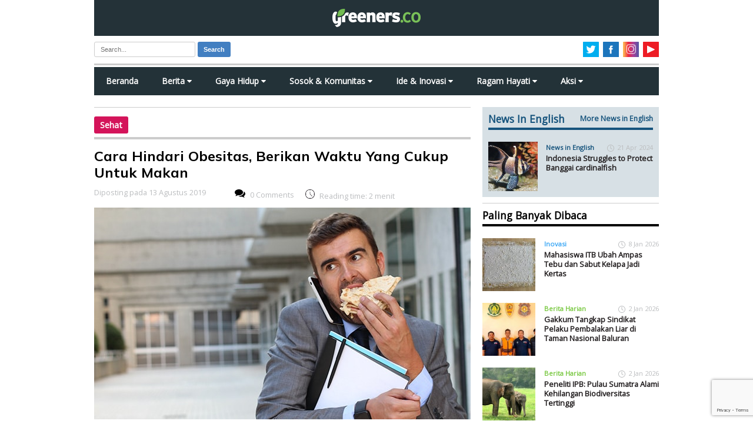

--- FILE ---
content_type: text/html; charset=utf-8
request_url: https://www.google.com/recaptcha/api2/anchor?ar=1&k=6LdOf_sUAAAAAE_S0mfANCCz08Le8HGTiP_kDIgF&co=aHR0cHM6Ly93d3cuZ3JlZW5lcnMuY286NDQz&hl=en&v=N67nZn4AqZkNcbeMu4prBgzg&size=invisible&anchor-ms=20000&execute-ms=30000&cb=m8td8rnesgza
body_size: 48717
content:
<!DOCTYPE HTML><html dir="ltr" lang="en"><head><meta http-equiv="Content-Type" content="text/html; charset=UTF-8">
<meta http-equiv="X-UA-Compatible" content="IE=edge">
<title>reCAPTCHA</title>
<style type="text/css">
/* cyrillic-ext */
@font-face {
  font-family: 'Roboto';
  font-style: normal;
  font-weight: 400;
  font-stretch: 100%;
  src: url(//fonts.gstatic.com/s/roboto/v48/KFO7CnqEu92Fr1ME7kSn66aGLdTylUAMa3GUBHMdazTgWw.woff2) format('woff2');
  unicode-range: U+0460-052F, U+1C80-1C8A, U+20B4, U+2DE0-2DFF, U+A640-A69F, U+FE2E-FE2F;
}
/* cyrillic */
@font-face {
  font-family: 'Roboto';
  font-style: normal;
  font-weight: 400;
  font-stretch: 100%;
  src: url(//fonts.gstatic.com/s/roboto/v48/KFO7CnqEu92Fr1ME7kSn66aGLdTylUAMa3iUBHMdazTgWw.woff2) format('woff2');
  unicode-range: U+0301, U+0400-045F, U+0490-0491, U+04B0-04B1, U+2116;
}
/* greek-ext */
@font-face {
  font-family: 'Roboto';
  font-style: normal;
  font-weight: 400;
  font-stretch: 100%;
  src: url(//fonts.gstatic.com/s/roboto/v48/KFO7CnqEu92Fr1ME7kSn66aGLdTylUAMa3CUBHMdazTgWw.woff2) format('woff2');
  unicode-range: U+1F00-1FFF;
}
/* greek */
@font-face {
  font-family: 'Roboto';
  font-style: normal;
  font-weight: 400;
  font-stretch: 100%;
  src: url(//fonts.gstatic.com/s/roboto/v48/KFO7CnqEu92Fr1ME7kSn66aGLdTylUAMa3-UBHMdazTgWw.woff2) format('woff2');
  unicode-range: U+0370-0377, U+037A-037F, U+0384-038A, U+038C, U+038E-03A1, U+03A3-03FF;
}
/* math */
@font-face {
  font-family: 'Roboto';
  font-style: normal;
  font-weight: 400;
  font-stretch: 100%;
  src: url(//fonts.gstatic.com/s/roboto/v48/KFO7CnqEu92Fr1ME7kSn66aGLdTylUAMawCUBHMdazTgWw.woff2) format('woff2');
  unicode-range: U+0302-0303, U+0305, U+0307-0308, U+0310, U+0312, U+0315, U+031A, U+0326-0327, U+032C, U+032F-0330, U+0332-0333, U+0338, U+033A, U+0346, U+034D, U+0391-03A1, U+03A3-03A9, U+03B1-03C9, U+03D1, U+03D5-03D6, U+03F0-03F1, U+03F4-03F5, U+2016-2017, U+2034-2038, U+203C, U+2040, U+2043, U+2047, U+2050, U+2057, U+205F, U+2070-2071, U+2074-208E, U+2090-209C, U+20D0-20DC, U+20E1, U+20E5-20EF, U+2100-2112, U+2114-2115, U+2117-2121, U+2123-214F, U+2190, U+2192, U+2194-21AE, U+21B0-21E5, U+21F1-21F2, U+21F4-2211, U+2213-2214, U+2216-22FF, U+2308-230B, U+2310, U+2319, U+231C-2321, U+2336-237A, U+237C, U+2395, U+239B-23B7, U+23D0, U+23DC-23E1, U+2474-2475, U+25AF, U+25B3, U+25B7, U+25BD, U+25C1, U+25CA, U+25CC, U+25FB, U+266D-266F, U+27C0-27FF, U+2900-2AFF, U+2B0E-2B11, U+2B30-2B4C, U+2BFE, U+3030, U+FF5B, U+FF5D, U+1D400-1D7FF, U+1EE00-1EEFF;
}
/* symbols */
@font-face {
  font-family: 'Roboto';
  font-style: normal;
  font-weight: 400;
  font-stretch: 100%;
  src: url(//fonts.gstatic.com/s/roboto/v48/KFO7CnqEu92Fr1ME7kSn66aGLdTylUAMaxKUBHMdazTgWw.woff2) format('woff2');
  unicode-range: U+0001-000C, U+000E-001F, U+007F-009F, U+20DD-20E0, U+20E2-20E4, U+2150-218F, U+2190, U+2192, U+2194-2199, U+21AF, U+21E6-21F0, U+21F3, U+2218-2219, U+2299, U+22C4-22C6, U+2300-243F, U+2440-244A, U+2460-24FF, U+25A0-27BF, U+2800-28FF, U+2921-2922, U+2981, U+29BF, U+29EB, U+2B00-2BFF, U+4DC0-4DFF, U+FFF9-FFFB, U+10140-1018E, U+10190-1019C, U+101A0, U+101D0-101FD, U+102E0-102FB, U+10E60-10E7E, U+1D2C0-1D2D3, U+1D2E0-1D37F, U+1F000-1F0FF, U+1F100-1F1AD, U+1F1E6-1F1FF, U+1F30D-1F30F, U+1F315, U+1F31C, U+1F31E, U+1F320-1F32C, U+1F336, U+1F378, U+1F37D, U+1F382, U+1F393-1F39F, U+1F3A7-1F3A8, U+1F3AC-1F3AF, U+1F3C2, U+1F3C4-1F3C6, U+1F3CA-1F3CE, U+1F3D4-1F3E0, U+1F3ED, U+1F3F1-1F3F3, U+1F3F5-1F3F7, U+1F408, U+1F415, U+1F41F, U+1F426, U+1F43F, U+1F441-1F442, U+1F444, U+1F446-1F449, U+1F44C-1F44E, U+1F453, U+1F46A, U+1F47D, U+1F4A3, U+1F4B0, U+1F4B3, U+1F4B9, U+1F4BB, U+1F4BF, U+1F4C8-1F4CB, U+1F4D6, U+1F4DA, U+1F4DF, U+1F4E3-1F4E6, U+1F4EA-1F4ED, U+1F4F7, U+1F4F9-1F4FB, U+1F4FD-1F4FE, U+1F503, U+1F507-1F50B, U+1F50D, U+1F512-1F513, U+1F53E-1F54A, U+1F54F-1F5FA, U+1F610, U+1F650-1F67F, U+1F687, U+1F68D, U+1F691, U+1F694, U+1F698, U+1F6AD, U+1F6B2, U+1F6B9-1F6BA, U+1F6BC, U+1F6C6-1F6CF, U+1F6D3-1F6D7, U+1F6E0-1F6EA, U+1F6F0-1F6F3, U+1F6F7-1F6FC, U+1F700-1F7FF, U+1F800-1F80B, U+1F810-1F847, U+1F850-1F859, U+1F860-1F887, U+1F890-1F8AD, U+1F8B0-1F8BB, U+1F8C0-1F8C1, U+1F900-1F90B, U+1F93B, U+1F946, U+1F984, U+1F996, U+1F9E9, U+1FA00-1FA6F, U+1FA70-1FA7C, U+1FA80-1FA89, U+1FA8F-1FAC6, U+1FACE-1FADC, U+1FADF-1FAE9, U+1FAF0-1FAF8, U+1FB00-1FBFF;
}
/* vietnamese */
@font-face {
  font-family: 'Roboto';
  font-style: normal;
  font-weight: 400;
  font-stretch: 100%;
  src: url(//fonts.gstatic.com/s/roboto/v48/KFO7CnqEu92Fr1ME7kSn66aGLdTylUAMa3OUBHMdazTgWw.woff2) format('woff2');
  unicode-range: U+0102-0103, U+0110-0111, U+0128-0129, U+0168-0169, U+01A0-01A1, U+01AF-01B0, U+0300-0301, U+0303-0304, U+0308-0309, U+0323, U+0329, U+1EA0-1EF9, U+20AB;
}
/* latin-ext */
@font-face {
  font-family: 'Roboto';
  font-style: normal;
  font-weight: 400;
  font-stretch: 100%;
  src: url(//fonts.gstatic.com/s/roboto/v48/KFO7CnqEu92Fr1ME7kSn66aGLdTylUAMa3KUBHMdazTgWw.woff2) format('woff2');
  unicode-range: U+0100-02BA, U+02BD-02C5, U+02C7-02CC, U+02CE-02D7, U+02DD-02FF, U+0304, U+0308, U+0329, U+1D00-1DBF, U+1E00-1E9F, U+1EF2-1EFF, U+2020, U+20A0-20AB, U+20AD-20C0, U+2113, U+2C60-2C7F, U+A720-A7FF;
}
/* latin */
@font-face {
  font-family: 'Roboto';
  font-style: normal;
  font-weight: 400;
  font-stretch: 100%;
  src: url(//fonts.gstatic.com/s/roboto/v48/KFO7CnqEu92Fr1ME7kSn66aGLdTylUAMa3yUBHMdazQ.woff2) format('woff2');
  unicode-range: U+0000-00FF, U+0131, U+0152-0153, U+02BB-02BC, U+02C6, U+02DA, U+02DC, U+0304, U+0308, U+0329, U+2000-206F, U+20AC, U+2122, U+2191, U+2193, U+2212, U+2215, U+FEFF, U+FFFD;
}
/* cyrillic-ext */
@font-face {
  font-family: 'Roboto';
  font-style: normal;
  font-weight: 500;
  font-stretch: 100%;
  src: url(//fonts.gstatic.com/s/roboto/v48/KFO7CnqEu92Fr1ME7kSn66aGLdTylUAMa3GUBHMdazTgWw.woff2) format('woff2');
  unicode-range: U+0460-052F, U+1C80-1C8A, U+20B4, U+2DE0-2DFF, U+A640-A69F, U+FE2E-FE2F;
}
/* cyrillic */
@font-face {
  font-family: 'Roboto';
  font-style: normal;
  font-weight: 500;
  font-stretch: 100%;
  src: url(//fonts.gstatic.com/s/roboto/v48/KFO7CnqEu92Fr1ME7kSn66aGLdTylUAMa3iUBHMdazTgWw.woff2) format('woff2');
  unicode-range: U+0301, U+0400-045F, U+0490-0491, U+04B0-04B1, U+2116;
}
/* greek-ext */
@font-face {
  font-family: 'Roboto';
  font-style: normal;
  font-weight: 500;
  font-stretch: 100%;
  src: url(//fonts.gstatic.com/s/roboto/v48/KFO7CnqEu92Fr1ME7kSn66aGLdTylUAMa3CUBHMdazTgWw.woff2) format('woff2');
  unicode-range: U+1F00-1FFF;
}
/* greek */
@font-face {
  font-family: 'Roboto';
  font-style: normal;
  font-weight: 500;
  font-stretch: 100%;
  src: url(//fonts.gstatic.com/s/roboto/v48/KFO7CnqEu92Fr1ME7kSn66aGLdTylUAMa3-UBHMdazTgWw.woff2) format('woff2');
  unicode-range: U+0370-0377, U+037A-037F, U+0384-038A, U+038C, U+038E-03A1, U+03A3-03FF;
}
/* math */
@font-face {
  font-family: 'Roboto';
  font-style: normal;
  font-weight: 500;
  font-stretch: 100%;
  src: url(//fonts.gstatic.com/s/roboto/v48/KFO7CnqEu92Fr1ME7kSn66aGLdTylUAMawCUBHMdazTgWw.woff2) format('woff2');
  unicode-range: U+0302-0303, U+0305, U+0307-0308, U+0310, U+0312, U+0315, U+031A, U+0326-0327, U+032C, U+032F-0330, U+0332-0333, U+0338, U+033A, U+0346, U+034D, U+0391-03A1, U+03A3-03A9, U+03B1-03C9, U+03D1, U+03D5-03D6, U+03F0-03F1, U+03F4-03F5, U+2016-2017, U+2034-2038, U+203C, U+2040, U+2043, U+2047, U+2050, U+2057, U+205F, U+2070-2071, U+2074-208E, U+2090-209C, U+20D0-20DC, U+20E1, U+20E5-20EF, U+2100-2112, U+2114-2115, U+2117-2121, U+2123-214F, U+2190, U+2192, U+2194-21AE, U+21B0-21E5, U+21F1-21F2, U+21F4-2211, U+2213-2214, U+2216-22FF, U+2308-230B, U+2310, U+2319, U+231C-2321, U+2336-237A, U+237C, U+2395, U+239B-23B7, U+23D0, U+23DC-23E1, U+2474-2475, U+25AF, U+25B3, U+25B7, U+25BD, U+25C1, U+25CA, U+25CC, U+25FB, U+266D-266F, U+27C0-27FF, U+2900-2AFF, U+2B0E-2B11, U+2B30-2B4C, U+2BFE, U+3030, U+FF5B, U+FF5D, U+1D400-1D7FF, U+1EE00-1EEFF;
}
/* symbols */
@font-face {
  font-family: 'Roboto';
  font-style: normal;
  font-weight: 500;
  font-stretch: 100%;
  src: url(//fonts.gstatic.com/s/roboto/v48/KFO7CnqEu92Fr1ME7kSn66aGLdTylUAMaxKUBHMdazTgWw.woff2) format('woff2');
  unicode-range: U+0001-000C, U+000E-001F, U+007F-009F, U+20DD-20E0, U+20E2-20E4, U+2150-218F, U+2190, U+2192, U+2194-2199, U+21AF, U+21E6-21F0, U+21F3, U+2218-2219, U+2299, U+22C4-22C6, U+2300-243F, U+2440-244A, U+2460-24FF, U+25A0-27BF, U+2800-28FF, U+2921-2922, U+2981, U+29BF, U+29EB, U+2B00-2BFF, U+4DC0-4DFF, U+FFF9-FFFB, U+10140-1018E, U+10190-1019C, U+101A0, U+101D0-101FD, U+102E0-102FB, U+10E60-10E7E, U+1D2C0-1D2D3, U+1D2E0-1D37F, U+1F000-1F0FF, U+1F100-1F1AD, U+1F1E6-1F1FF, U+1F30D-1F30F, U+1F315, U+1F31C, U+1F31E, U+1F320-1F32C, U+1F336, U+1F378, U+1F37D, U+1F382, U+1F393-1F39F, U+1F3A7-1F3A8, U+1F3AC-1F3AF, U+1F3C2, U+1F3C4-1F3C6, U+1F3CA-1F3CE, U+1F3D4-1F3E0, U+1F3ED, U+1F3F1-1F3F3, U+1F3F5-1F3F7, U+1F408, U+1F415, U+1F41F, U+1F426, U+1F43F, U+1F441-1F442, U+1F444, U+1F446-1F449, U+1F44C-1F44E, U+1F453, U+1F46A, U+1F47D, U+1F4A3, U+1F4B0, U+1F4B3, U+1F4B9, U+1F4BB, U+1F4BF, U+1F4C8-1F4CB, U+1F4D6, U+1F4DA, U+1F4DF, U+1F4E3-1F4E6, U+1F4EA-1F4ED, U+1F4F7, U+1F4F9-1F4FB, U+1F4FD-1F4FE, U+1F503, U+1F507-1F50B, U+1F50D, U+1F512-1F513, U+1F53E-1F54A, U+1F54F-1F5FA, U+1F610, U+1F650-1F67F, U+1F687, U+1F68D, U+1F691, U+1F694, U+1F698, U+1F6AD, U+1F6B2, U+1F6B9-1F6BA, U+1F6BC, U+1F6C6-1F6CF, U+1F6D3-1F6D7, U+1F6E0-1F6EA, U+1F6F0-1F6F3, U+1F6F7-1F6FC, U+1F700-1F7FF, U+1F800-1F80B, U+1F810-1F847, U+1F850-1F859, U+1F860-1F887, U+1F890-1F8AD, U+1F8B0-1F8BB, U+1F8C0-1F8C1, U+1F900-1F90B, U+1F93B, U+1F946, U+1F984, U+1F996, U+1F9E9, U+1FA00-1FA6F, U+1FA70-1FA7C, U+1FA80-1FA89, U+1FA8F-1FAC6, U+1FACE-1FADC, U+1FADF-1FAE9, U+1FAF0-1FAF8, U+1FB00-1FBFF;
}
/* vietnamese */
@font-face {
  font-family: 'Roboto';
  font-style: normal;
  font-weight: 500;
  font-stretch: 100%;
  src: url(//fonts.gstatic.com/s/roboto/v48/KFO7CnqEu92Fr1ME7kSn66aGLdTylUAMa3OUBHMdazTgWw.woff2) format('woff2');
  unicode-range: U+0102-0103, U+0110-0111, U+0128-0129, U+0168-0169, U+01A0-01A1, U+01AF-01B0, U+0300-0301, U+0303-0304, U+0308-0309, U+0323, U+0329, U+1EA0-1EF9, U+20AB;
}
/* latin-ext */
@font-face {
  font-family: 'Roboto';
  font-style: normal;
  font-weight: 500;
  font-stretch: 100%;
  src: url(//fonts.gstatic.com/s/roboto/v48/KFO7CnqEu92Fr1ME7kSn66aGLdTylUAMa3KUBHMdazTgWw.woff2) format('woff2');
  unicode-range: U+0100-02BA, U+02BD-02C5, U+02C7-02CC, U+02CE-02D7, U+02DD-02FF, U+0304, U+0308, U+0329, U+1D00-1DBF, U+1E00-1E9F, U+1EF2-1EFF, U+2020, U+20A0-20AB, U+20AD-20C0, U+2113, U+2C60-2C7F, U+A720-A7FF;
}
/* latin */
@font-face {
  font-family: 'Roboto';
  font-style: normal;
  font-weight: 500;
  font-stretch: 100%;
  src: url(//fonts.gstatic.com/s/roboto/v48/KFO7CnqEu92Fr1ME7kSn66aGLdTylUAMa3yUBHMdazQ.woff2) format('woff2');
  unicode-range: U+0000-00FF, U+0131, U+0152-0153, U+02BB-02BC, U+02C6, U+02DA, U+02DC, U+0304, U+0308, U+0329, U+2000-206F, U+20AC, U+2122, U+2191, U+2193, U+2212, U+2215, U+FEFF, U+FFFD;
}
/* cyrillic-ext */
@font-face {
  font-family: 'Roboto';
  font-style: normal;
  font-weight: 900;
  font-stretch: 100%;
  src: url(//fonts.gstatic.com/s/roboto/v48/KFO7CnqEu92Fr1ME7kSn66aGLdTylUAMa3GUBHMdazTgWw.woff2) format('woff2');
  unicode-range: U+0460-052F, U+1C80-1C8A, U+20B4, U+2DE0-2DFF, U+A640-A69F, U+FE2E-FE2F;
}
/* cyrillic */
@font-face {
  font-family: 'Roboto';
  font-style: normal;
  font-weight: 900;
  font-stretch: 100%;
  src: url(//fonts.gstatic.com/s/roboto/v48/KFO7CnqEu92Fr1ME7kSn66aGLdTylUAMa3iUBHMdazTgWw.woff2) format('woff2');
  unicode-range: U+0301, U+0400-045F, U+0490-0491, U+04B0-04B1, U+2116;
}
/* greek-ext */
@font-face {
  font-family: 'Roboto';
  font-style: normal;
  font-weight: 900;
  font-stretch: 100%;
  src: url(//fonts.gstatic.com/s/roboto/v48/KFO7CnqEu92Fr1ME7kSn66aGLdTylUAMa3CUBHMdazTgWw.woff2) format('woff2');
  unicode-range: U+1F00-1FFF;
}
/* greek */
@font-face {
  font-family: 'Roboto';
  font-style: normal;
  font-weight: 900;
  font-stretch: 100%;
  src: url(//fonts.gstatic.com/s/roboto/v48/KFO7CnqEu92Fr1ME7kSn66aGLdTylUAMa3-UBHMdazTgWw.woff2) format('woff2');
  unicode-range: U+0370-0377, U+037A-037F, U+0384-038A, U+038C, U+038E-03A1, U+03A3-03FF;
}
/* math */
@font-face {
  font-family: 'Roboto';
  font-style: normal;
  font-weight: 900;
  font-stretch: 100%;
  src: url(//fonts.gstatic.com/s/roboto/v48/KFO7CnqEu92Fr1ME7kSn66aGLdTylUAMawCUBHMdazTgWw.woff2) format('woff2');
  unicode-range: U+0302-0303, U+0305, U+0307-0308, U+0310, U+0312, U+0315, U+031A, U+0326-0327, U+032C, U+032F-0330, U+0332-0333, U+0338, U+033A, U+0346, U+034D, U+0391-03A1, U+03A3-03A9, U+03B1-03C9, U+03D1, U+03D5-03D6, U+03F0-03F1, U+03F4-03F5, U+2016-2017, U+2034-2038, U+203C, U+2040, U+2043, U+2047, U+2050, U+2057, U+205F, U+2070-2071, U+2074-208E, U+2090-209C, U+20D0-20DC, U+20E1, U+20E5-20EF, U+2100-2112, U+2114-2115, U+2117-2121, U+2123-214F, U+2190, U+2192, U+2194-21AE, U+21B0-21E5, U+21F1-21F2, U+21F4-2211, U+2213-2214, U+2216-22FF, U+2308-230B, U+2310, U+2319, U+231C-2321, U+2336-237A, U+237C, U+2395, U+239B-23B7, U+23D0, U+23DC-23E1, U+2474-2475, U+25AF, U+25B3, U+25B7, U+25BD, U+25C1, U+25CA, U+25CC, U+25FB, U+266D-266F, U+27C0-27FF, U+2900-2AFF, U+2B0E-2B11, U+2B30-2B4C, U+2BFE, U+3030, U+FF5B, U+FF5D, U+1D400-1D7FF, U+1EE00-1EEFF;
}
/* symbols */
@font-face {
  font-family: 'Roboto';
  font-style: normal;
  font-weight: 900;
  font-stretch: 100%;
  src: url(//fonts.gstatic.com/s/roboto/v48/KFO7CnqEu92Fr1ME7kSn66aGLdTylUAMaxKUBHMdazTgWw.woff2) format('woff2');
  unicode-range: U+0001-000C, U+000E-001F, U+007F-009F, U+20DD-20E0, U+20E2-20E4, U+2150-218F, U+2190, U+2192, U+2194-2199, U+21AF, U+21E6-21F0, U+21F3, U+2218-2219, U+2299, U+22C4-22C6, U+2300-243F, U+2440-244A, U+2460-24FF, U+25A0-27BF, U+2800-28FF, U+2921-2922, U+2981, U+29BF, U+29EB, U+2B00-2BFF, U+4DC0-4DFF, U+FFF9-FFFB, U+10140-1018E, U+10190-1019C, U+101A0, U+101D0-101FD, U+102E0-102FB, U+10E60-10E7E, U+1D2C0-1D2D3, U+1D2E0-1D37F, U+1F000-1F0FF, U+1F100-1F1AD, U+1F1E6-1F1FF, U+1F30D-1F30F, U+1F315, U+1F31C, U+1F31E, U+1F320-1F32C, U+1F336, U+1F378, U+1F37D, U+1F382, U+1F393-1F39F, U+1F3A7-1F3A8, U+1F3AC-1F3AF, U+1F3C2, U+1F3C4-1F3C6, U+1F3CA-1F3CE, U+1F3D4-1F3E0, U+1F3ED, U+1F3F1-1F3F3, U+1F3F5-1F3F7, U+1F408, U+1F415, U+1F41F, U+1F426, U+1F43F, U+1F441-1F442, U+1F444, U+1F446-1F449, U+1F44C-1F44E, U+1F453, U+1F46A, U+1F47D, U+1F4A3, U+1F4B0, U+1F4B3, U+1F4B9, U+1F4BB, U+1F4BF, U+1F4C8-1F4CB, U+1F4D6, U+1F4DA, U+1F4DF, U+1F4E3-1F4E6, U+1F4EA-1F4ED, U+1F4F7, U+1F4F9-1F4FB, U+1F4FD-1F4FE, U+1F503, U+1F507-1F50B, U+1F50D, U+1F512-1F513, U+1F53E-1F54A, U+1F54F-1F5FA, U+1F610, U+1F650-1F67F, U+1F687, U+1F68D, U+1F691, U+1F694, U+1F698, U+1F6AD, U+1F6B2, U+1F6B9-1F6BA, U+1F6BC, U+1F6C6-1F6CF, U+1F6D3-1F6D7, U+1F6E0-1F6EA, U+1F6F0-1F6F3, U+1F6F7-1F6FC, U+1F700-1F7FF, U+1F800-1F80B, U+1F810-1F847, U+1F850-1F859, U+1F860-1F887, U+1F890-1F8AD, U+1F8B0-1F8BB, U+1F8C0-1F8C1, U+1F900-1F90B, U+1F93B, U+1F946, U+1F984, U+1F996, U+1F9E9, U+1FA00-1FA6F, U+1FA70-1FA7C, U+1FA80-1FA89, U+1FA8F-1FAC6, U+1FACE-1FADC, U+1FADF-1FAE9, U+1FAF0-1FAF8, U+1FB00-1FBFF;
}
/* vietnamese */
@font-face {
  font-family: 'Roboto';
  font-style: normal;
  font-weight: 900;
  font-stretch: 100%;
  src: url(//fonts.gstatic.com/s/roboto/v48/KFO7CnqEu92Fr1ME7kSn66aGLdTylUAMa3OUBHMdazTgWw.woff2) format('woff2');
  unicode-range: U+0102-0103, U+0110-0111, U+0128-0129, U+0168-0169, U+01A0-01A1, U+01AF-01B0, U+0300-0301, U+0303-0304, U+0308-0309, U+0323, U+0329, U+1EA0-1EF9, U+20AB;
}
/* latin-ext */
@font-face {
  font-family: 'Roboto';
  font-style: normal;
  font-weight: 900;
  font-stretch: 100%;
  src: url(//fonts.gstatic.com/s/roboto/v48/KFO7CnqEu92Fr1ME7kSn66aGLdTylUAMa3KUBHMdazTgWw.woff2) format('woff2');
  unicode-range: U+0100-02BA, U+02BD-02C5, U+02C7-02CC, U+02CE-02D7, U+02DD-02FF, U+0304, U+0308, U+0329, U+1D00-1DBF, U+1E00-1E9F, U+1EF2-1EFF, U+2020, U+20A0-20AB, U+20AD-20C0, U+2113, U+2C60-2C7F, U+A720-A7FF;
}
/* latin */
@font-face {
  font-family: 'Roboto';
  font-style: normal;
  font-weight: 900;
  font-stretch: 100%;
  src: url(//fonts.gstatic.com/s/roboto/v48/KFO7CnqEu92Fr1ME7kSn66aGLdTylUAMa3yUBHMdazQ.woff2) format('woff2');
  unicode-range: U+0000-00FF, U+0131, U+0152-0153, U+02BB-02BC, U+02C6, U+02DA, U+02DC, U+0304, U+0308, U+0329, U+2000-206F, U+20AC, U+2122, U+2191, U+2193, U+2212, U+2215, U+FEFF, U+FFFD;
}

</style>
<link rel="stylesheet" type="text/css" href="https://www.gstatic.com/recaptcha/releases/N67nZn4AqZkNcbeMu4prBgzg/styles__ltr.css">
<script nonce="-SxHIHPG_E1RTwCTn0Rt6w" type="text/javascript">window['__recaptcha_api'] = 'https://www.google.com/recaptcha/api2/';</script>
<script type="text/javascript" src="https://www.gstatic.com/recaptcha/releases/N67nZn4AqZkNcbeMu4prBgzg/recaptcha__en.js" nonce="-SxHIHPG_E1RTwCTn0Rt6w">
      
    </script></head>
<body><div id="rc-anchor-alert" class="rc-anchor-alert"></div>
<input type="hidden" id="recaptcha-token" value="[base64]">
<script type="text/javascript" nonce="-SxHIHPG_E1RTwCTn0Rt6w">
      recaptcha.anchor.Main.init("[\x22ainput\x22,[\x22bgdata\x22,\x22\x22,\[base64]/[base64]/[base64]/ZyhXLGgpOnEoW04sMjEsbF0sVywwKSxoKSxmYWxzZSxmYWxzZSl9Y2F0Y2goayl7RygzNTgsVyk/[base64]/[base64]/[base64]/[base64]/[base64]/[base64]/[base64]/bmV3IEJbT10oRFswXSk6dz09Mj9uZXcgQltPXShEWzBdLERbMV0pOnc9PTM/bmV3IEJbT10oRFswXSxEWzFdLERbMl0pOnc9PTQ/[base64]/[base64]/[base64]/[base64]/[base64]\\u003d\x22,\[base64]\\u003d\\u003d\x22,\[base64]/[base64]/wqrCpsOYw4PDuMO3w55Iw4nDgcKTwpJSw5/DmsOXwp7CtcOSWAg3w4vCtMOhw4XDpxgPNDtEw4/DjcOvGm/DpEXDvsOoRXHCicODbMKnwo/[base64]/CqivCogDDiVclw5/DmcK1KjIew4o9fMO9wrEQY8O5SExnQMOKLcOFSMODwrTCnGzCpXwuB8O4AQjCqsKjwpjDv2VCwrR9HsO1PcOfw7HDpA5sw4HDgEpGw6DCmcKGwrDDrcOGwqPCnVzDqRJHw5/Cnh/Co8KAC1YBw5nDkMKFPnbCjMKXw4UWAW7DvnTCtMKVwrLCmzQLwrPCuibCnsOxw54pwrQHw7/DrAMeFsKqw5zDj2gEL8OfZcKIJw7DisKVWCzCgcK7w70rwok0PQHCisODwr0/R8Oswpo/a8OtYcOwPMOUMzZSw5ohwoFKw5HDmXvDuSrCvMOfwpvClMKvKsKHw43CqAnDmcOgT8OHXHQfCywhAMKBwo3CijgZw7HCjW3CsAfCsRVvwrfDi8K2w7dgCmU9w4DCt1/DjMKDLnguw6V1W8KBw7cLwqxhw5bDn2XDkEJWw6Ejwrcxw7HDn8OGwpXDmcKew6QeDcKSw6DCojDDmsOBak3CpXzClcOzAQ7Co8K3enfCpsOJwo05ADQGwqHDlH4rXcONbcOCwonCmgfCicK2f8OWwo/[base64]/[base64]/w5JDw7kGwpDDksOEw4XChMOAN8Knwph5w7/CjhY2b8ORK8Knw4fDh8K9wqzDncKTN8Kxw4rCg3VkwrFPw4hRZD/Dn0bDljlNZz8mwpFGH8OfN8Kzw7tiCMKSdcO3fQQPw57CvsKaw7/DoEjDpQ3DumhYw6J+wpZTwobCoQd4w5nCuk8zIcK1w6xywpnChcKZw5t2wq4oJsKgfGjDm0pHD8OfJAwkwozDvMOMY8OJEl0vw6poR8KSMcOFwrBqw6HCscObUyhCw4w5wqfCpBXCmMO6K8OWGz/DjcO4woRUw5U5w5HDknjDqktxwpw7KC7ClRMeGcKCwpbDvU0Dw5nDi8OCBGAIw7TCv8OQw6TDtMKAeENKwrcnwoHCtngdRBDDkTfCjMOIwqLCshIIE8K5FsOcwqXDinvCsm/DvcKjOlonw6N7CUPDlMOIScKnw5rCsEfChsK2wrE7SVg5wp/CocOGw6piw7HCoDjDgHLDsx4swqzDqMOdwozDksOYwrPChXEVwrIoesKfd0jChWPCuVENwqJ3FVVCV8Ovw4hYXXAaSyPCtljCnMKOAcKwVD3ChB47w7lUw4rCtmt1w7A7SzvCqcK1woN4w5/[base64]/EcO5XcKyXRJhX8OCAjApwrZ4w5M2c8KXfsOawp7CiVDCkTQoI8KWwr3Drh0qR8KKJ8OeT1MHw5rDoMOdOWHDt8Krw58SZhvDvcOqw6V3W8KKfCvDqnpNwqBZwrHDtcOCfMOfwqLCgMKlwpfCgV5bw6bCq8KcGxzDhsOLw7RcJ8KxBx0mDsKqQcOpw4jDvUI/GMOjSsOOw6/CsTfCucKDUsOjLCfClcKMHcK3w6c3ZwwzQMK2P8OSw5jCuMKqwrNwVcKlU8KZwrtxw4/CmsK+AlDCkgt8wogyVW4pwr3DjyTChcKSUX5Gw5YYKlLDrcOIwo7CvcO0wpLCocKrwo3DmQgSw6HDkSzDrcO1w5UiER/[base64]/[base64]/DtsKdwoonworDlwcvcMKHXxYVUcOpw54UAMOCU8OUPHbCkF9xCcK+dSvDusO+VB/CtsKYwqbDv8KgH8KDwr/DkRvDh8KLw7/DpGDDv2LCusKHD8KZwp5iUxVww5dPAQAJw5zCusKhw4LDjcKqwrXDr8Kvwr9ZTMODw6XCsMKmw6s7FnDChFIvVX8rw4Fvw5hPwpPDrk/Dv08zKCLDucOAaW/[base64]/wr3ChMO4JTvChcKtIsOZw7RAw4TDoMKiwoIkFMO9ZMO9w6IvwrfCo8KDa3jDuMKkw5TDiF06wqMTa8KfwqNOfXfDscKVAnZUw4vCgAd/[base64]/FT7CucKHwrgGwqkgG8KteMO+wqfCgsO2TllrwoRtbsOiL8Ksw7/CjGdAF8KRw51yBighEsOEw5jCqTTCkMOIw5zCt8K1w7nCgcO5HsKHaxs5VXPDqcKNw4cDE8O7w4rChD7CqcOiw6TDk8K/wrfDisOgw7DCkcKZw5Idw5Z2w6jClMOFZGvDgMKuEis8w7EPHB45w6XDnV7CtmbDjcOaw6sXRWbCnQdEw73CjlTDn8KvScKZIcKjW27DmsKdb1zCmks9ccOuDsOjw60sw6BGMy1/wqdkw79ve8OQF8O3wrNyScOow43CisO+fwlnwr1bw6HDrHBcw4TDksO3TA/CkMOFw5smDcKpTMKVwqbDo8OrKMOOZSwGwpQbKsOzdcOpw7bDoTQ+wqRlAGVBwp/[base64]/wqwjw7LDvcOCwq5MLC/DvAbDv18ww6dcVDjDjE7CnMOmw75AKQUpw6vDqMKBw7/CgsK4Cx8+w4wmwrt/JGJlW8KhCzrDr8O3w6LCnMKFwpzDj8KEw63CkB3Cq8OGBQHCiCQxOEdUwqHDicODD8KHAsKpAmHDrsKKw6cPRMKrfU5dbMKeXMKXTjjCh07DnMOhw5XDm8OUF8Onw5nDqcKnw77DhHwOw7IYwqUpM2hpIgpBwqDClXDCgSLCtQzDom/CtWnDrnXDnsOQw4EYAkjCm1xDLcOQwqIxw5bDmcKwwqY/w4sZDcOaP8KAwphPBsKSwpTCs8Kyw7Bxw7opw6w0wqASAcO9wpQXFx/[base64]/w4vClk1Vwq7CrcOmIMK0wqPCiMKdJyjCnXLDjMKAwobCrcKnXcOQQnrCvcK8w53Dlx7ClsKsAADCgMOIamUgw4cKw4XDsX3DuVDDmMOvw7wyBwbDinDDsMK6a8O/[base64]/[base64]/DscOiwo5CUcKsZytYw5INw7DDlyHDjMKzwoEXwrHCsMKCcMKzAcKLTARTwrl2CCbDj8KAP0hTw6PClcKLZsOQGxzCtHzDvT0REsKZTsO8V8OMIsO9Z8OiAcKAw5vCijbDiFDDn8KPel/[base64]/wqDCiMKaw5hBw4pOwrfDkcOSw6/CsDvCnTbCocO6VRzCocKfFsOIwqjCskrDrcKfw5F1X8Kuw7cbI8OAdMOhwqYrNMKow4PDi8OwHhTChX/Do3Iuwq1Kc3N5JzjDrGHDucOcGScLw60Twoxew7bDpMKnw44LBsKfw68pwrsBwrHCoB/DuVDCn8K9w6fDl3PDm8OGwrbCizXCg8OKEsOkbDPDhC3DklHDusORd0Fdw4nCqsKpw6R6C1FYwoLCr1rDv8KGfxrDpMOZw67Co8OAwrXCmsK9wr4XwrjDv07CmSTDvk3DsMKhajnDj8KtW8O7TcOmJVxow5jCoEjDnwNQw7PCjMO/[base64]/CsMOiw4HCty3DlF48wo8pWUZ4Cn9pdcOqwpLDuxDCqTTDtMODwrYHwoB/wqMPa8K6McOZw6ZkXDATfw/Dl28fJMO2woZCwq/CvsOkVsKjwqjCmMOOwpTCicO2OcKcwpdTVMOnwoXCj8OGwoXDmcOlw58TD8KOUMOLwpTDiMKXw59SwpLDmcKqQxQ4QQdYw6pUYHwOw4Y4w7QNGC/CncKsw54ywoxdGz3CnMOZEgnCgwQkwqzCr8KNSALDoQklwqnDsMKHw4PDlcKswo4Awqh+Hw4tGMO/[base64]/CsXnDusOze8KdQjLCocKIw6DDqcKjwqnDkmE2alN3RcKzNlcNwrhtZ8Kcwp15GW1lw4HCvhAPJhxWw7HDjsO6A8O/[base64]/DkMOZe3vDpCHCvcKeYEQUEXvCjcK2IMOfTTFXOAkOHSDDs8ODQCA8SFZewp7DihrDrsKww5Ibw4DCvH80wq8zwqNzXVPDoMOEFMKwwoPCl8Kae8OCTMOvPD9kOgl5N28Lw7TClDXCs1Q0ZVLDmMKQYlrDu8KbP3HDlV1/UMKXRRrDj8KWwqXDsFoaecKVfMOmwo0PwrDCg8OCfBoCwpPClcOXwoZxQQ7ClcOyw7BOw4TCjsORe8OVUDwJwr3CuMOQw6lIwpjCm1PDmBEHVcK7wqQnOWErH8KrfMOpwo3DiMKlw6jDvMKvw4hFwoDCp8OaQsONAsOjVRjCtsOFwrtHwrcpwrsHTy3Cmy/Ct39bYsOEC1TCm8KTLcKzHW3CnMKYNMOfdGLDrMOjfQ3DkhDDr8OiFMKXBzDDncK7b2MIQ3BxR8OqGiQWw4drW8Kgwr9Cw5LCnHYcwrPCiMKtw6/DpMKDSsKoXQwHESIAXDjDrcOBPkJVC8OmS1TCssKKw4rDqGpMw4TCtcO0YAkgwq4CEcKffsKHYijChcK8woIbDGHDpcOtMMKyw7EHwp/DljnCqxPCkilKw6QBwoTDrMOowo42NGvCksOow5TDuA9xw4jCuMOMB8KFwoXDlwrDocK7wrXCvcKlw7/CksO4wq3ClFzDqMKhwrxoQCQXwprCpsOKw7TDkSo4OyjCk3lbc8K4L8OmwovDoMKtwrZ1w7tMC8OBQw7Cj2HDhHnCn8KTFsODw5NBHMOMbMOuwqDCscOOBMOuFcKzwqfCh1RuFcKrbC7CvWjDmlLDoGgAw7s0BVPDn8KCwr/[base64]/DgsOfw5tPF3XCmR/CokRnAMKBwovCsDPCukTCq2ZNPsKxwqkzcgtVAsKywqlPw7/DtcOwwoZpwpLCnXoaw6TCv0/[base64]/CjMKew73DhxzDrEDCqcKTIS3CvsKiZsONVMKwQMOlZADDm8OiwoQmwobCpWVuBQPCocKGwr4HCcKAKmHDkxnDpVUowp1caiVSwqgeJcOUBlnCkxTDicOIw5FvwpcWw7fCuHrDl8O/w6ZEwqx4w7NGw7gOGXjCnMKewqoTKcKHRcOswqtRcwNWEEcYO8KswqAaw6/DqgkywpvCnhs7UsK/[base64]/YHkFw7rDo8KxMMOdw6ZvbV/Dv111PHfDpsOPwrrDuRXCnR/[base64]/DmsOrSBUVw4HCmcKJMlg7w7bCjhvDkHTDn8KAOcOTBHQbw7HDiX3DnSjCsm9Fw61ra8Oowp/Dq0wcwqN7w5EMb8O+w4cNJRTCvSbDhcKZw41QKMKbwpRmw6djw7p4w40Iw6I+w6/[base64]/DhS/[base64]/CkMOcJsKKdsK5LsOcBcOGV8Ktw63DkUjCoEjDoFdOJsK8w4LCssOfw7/DnMOjd8OHwr/CpBIzJ2nCvSPDlUBrA8KTwoXDhBTDgiUpHsOhwo1ZwpFQQA/Ckl0UZ8K+woPDmMOCwoVpKMKZLcKgwq98w4M8w7LCkcKiw4NaWUfCvsK5w4kdwp0bFsK/dMKiwozCuA4/MsKeCcKxw4LDv8OyTwdEw5HDnxzDiwDCvyhmNWMjKBjDrcOoNyIIw4/ChBPCnUDCmMKmwofDi8KILirDli3CoTNJYmjCunTCtjPCjsONTjbDlcKrwrnDu19Tw6kGw7bDnE/CtsOUPsK2w5fDocO/wqDCug0+w7/DpgZTw6fCqcOFwoLCmUNsw6PCkHHCocKWHMKlwpzCuFEwwo5AUlLCscK7wqYkwpluSmt/w7fDs0R4wp1xworDthMMPRBDw583wr/Cq1A+w51sw6/[base64]/DkTfCtcK6wphadcOUDk9KPcKITsK9Ejh9ChzCkQ/DkcOJw5bCkAlXwr8qTSM1w4AVw60IwoLCoD/DiwxFwoBdbWrChcOJw6LCusO6OnpzZsORMig5wotOZcKTRcOdLsKowqxXw63DvcKnwoh2w490dMKIw6fCnF3DiQ5Aw5HDncOof8KZw7xrS33Clh/Dt8KzOMOzLMKlMFzDonAaOcKbw4/CgsO5wo5Nw7rCmsKSBMOSYWpdHMO9NyovHiDCvsKfw511wr3DtwzCq8K0eMKqw6wxRcK2w47CncKdWTDDs0LCrMKMXMOPw4rCjADCrDQ7A8OOLsOKwp7Dqz/DnMK1wqzCiMKwwqg2LgPCnsO7PG4FasKnwoMQw7k5w7DCj1ZBwqErwp7Cr04dFGMCL3DCn8OEU8KQViUHw5RGb8OnwogFCsKAwpY3w4jDryEMS8KIP2MoYsOCaGzCjH7CgMK+Yw/[base64]/DzExw4dQZ8OswpbDqzjCoEvCvsKCNVTDqsOZw4fDuMO/dE7CjcOIw5MkO0XCi8KYwpdTw57CqHpnUlvDmDPCmMO7VQfDjcKqIkZcEsKsLsKKKcOvw5Ydw5zChmtxNsKsQMOQRcKbQsOXUwTDt1PCinrDt8K2DMOsY8Kpw5ZpWcKcVcOQw6sqw51kWAkZe8KYVTjCkMOlwpnDlcK0w7/CpMOHEsKuSsOsX8OhOMO8wo51wrrCthPCsUFVcnHDqsKmZVvCog5eQG/DjFVYw5QoUcO8DHDCjAJcwpMRw7DCkjPDqcOFw7ZYw6p3woMEejLCrsOTwoJcU0VewofDsBvCicOlM8O7WsKiwoTCkj8nKVJ5KS7CiAHDuGLDinHDuV4VTQ0ydsKhWCTCvl/[base64]/SmPDvMKJwpnDm3YYdTgaw6g0FsKdwqTCvsO2VkJVw7EXBcOycXXDocKhwrxNPsOnfHHDksKWVMKWAQp/[base64]/UmJVwobDgMOqcsO6OcKRLsKQwrU6InEUWDBdTEXDjD7DhUzClMKWwrHCkVnDh8OXQ8K4YsO/LBAvw64PWn9UwpU0wp3CssO7wqBfYnDDgMK2wrrCvEfDhcOrwp0LRMKlwplyLcKcfRvCqyAZwqU/aB/[base64]/w7PCiBcxBUbDvH3CkCrDjMOMc8OLPnQ+w7hnfUnCkcK9bMK8wq0Gw7pTw5ECwpTDrcKlwqjDvl8xP1/Dt8OOw5/DusOxwojDqjJqwotWw57DlHfCjcOEIsKGwp3DmMKIVcOvVEksCcOzw43Diw3Dl8OFSMKnw79CwqM2wpPDp8Opw6bDvnvCpcK/MsKGwrbDvsKNMcOFw6Uvw6kRw611NMKHwoF2wronb1TCnW3DusOGdsKJw5bDshDCkQhdaG/DocO5wqnDpsOqw6rCg8O2wr/[base64]/DmMOPBHrCu8KpwrfDtT8jw6wcwqsDw5xRKm1Jw4LCmMORVSU/w4ZVcCxjAcKUOMOxwoUyMUfDucOkZljCjHolJcOBf1rDiMOcXcKUWmQ5H3LDuMOkHERdwqnDoQbCs8O3fArDo8KGFXNrw4p/[base64]/DmGU9S8KgHsKcb8KFw4h6w4cDwpp/w7RnNAMHfxPCj2c2wr/[base64]/w4bCmsK0w5F+w7RTbRFKGsKbwqlJwqwgwobCl1ppw6rCmj4Tw7/DhB4LKTcyTjR8TTpow4NuT8KtbsK8Ox/DokLDg8K3w7AWEjDDm1s6wq7Cp8KDwrjDpsKMw53DhMKCw54ow4jCjTzCt8KpTMOhwqFjw419w6V2IsO9Sh/[base64]/CcO9w6hnJsO4VcKYDsO4OMOXwoXDmkTDrMODfjMgFmXCrcOKCMKMTWMZYEM/wpN9w7NfTMOow6kHQxRQPsOUZMO2w73DoyrCksKOwqjCtQLCpDDDpcKWX8OAwqllYcKqXMKfaBbDqcOuwpDDpkVbwr/DqMK3WjDDm8KSwpTCtyXDtsKGR1MQw6NHCsOXwq5rw4nDvWXDoRkVJMOpw4AnYMK1cXTDszhvw6/[base64]/DhMOtJAfCiMKfbFvDucKBwrE2wofDhh3CinR5w6VjJMOQwpMcw6lGJMOXRWQ3dnkaWMO1SEA7K8Omw4sGDx3DuknDpANFd28Hw5HCuMKOdcKzw4d6AMKBwqAHdTbCqRXCp0gPwqZOw7jCtB/CoMKsw63Dg1zCn0nCsC0AIcOsLcKnwociak/DlcKGCcKow4TCuBAowpDDqsK0fAh5woYPT8Kowo5fworCpz/Dm3TCnELDizhiw5d/CUrColDCk8Opw4tSbW/DmsOhW0UywoHDtMOVw7/[base64]/w5V6S8KpBzxYNMOcwpEeISFUWMO5w4VvTUBpw5bDkHIywpjDnMKPEMOpa3/[base64]/Cj1QDX3vDrsK8EMK+HDTCucOYEcKSaU/DsMKeCMK3MVTCmsO8GsO1w4kDw59zwrnCr8OhOcK7w44ow4txRk/CrsOBbcKNwrHCr8KCwo15w67CkMOvYHcYwp3DnMOfwp5Sw5fCpcK+w4Ufw5PCrHrDoElcHTFmw7w3wpzCmnPCvBrCn0FOdFYDbMOYLsOewqjCjBHDlA7CgMK5Ql49RcKyfSEHw6Q8dU5mwoYVwonCj8Kbw47Dp8O1VyRvw5/[base64]/PzPChMOCbV/ChXXDgSEUw5p6HsOPwr1kw5zCk3ZBw7/[base64]/FEDCr8KJP8KUwodTwqDDgcK5QWbComxoZ3cOA8Kvw6LClXbCrsOKwoYTS08+wplmXcKaNcOiw5ZRQEgGMsKLwoENJ1hZEw7DuyzDmcOWCsOzw5kgw5Q5UMKhw5tocsONwqcBGjvCjcK/QMOVw67DjsOdwo/ChzXDq8OPw59SKcOke8O0SgHCmjjCtsKkEkXDpcKIF8OMHwLDqsOvID0tw5TCjcOMDsOXYVvCkj/Ci8Kywr7Cgho2fV58wqwaw7t1w4rDuWXDs8OPwqrDnhgsIB4TwooPBhZndTLCnsO1aMK1OVA3HzvDqcKeMETCucK/f1/CoMO0dsOzwqsLw68AdjfCvcKVwrDCtsOywrrDucOww5LDh8KDwr/CicKVasKXaVPCk07CqcKTZcOIwoFeTgsQSnfCoRJhK1nCom47w7sGPl5ZB8OewqzDnsOVw63DukbDsm/Cm3BdWcKPXsK6woIWGkXChk9xw6Rywp7Cjgp2wqnCpCDDjGArXjPDsw3Cjz48w7I1ecK/FcKgIFnDjMOKwoPCu8Kkwp7Di8OOKcKEf8KJwptTw47DjsKYwrNAwo3CqMK5VSbDrxlqwpbDlg/CsjPChcKqwr0rwpzCvHLCtDNHKcOewqnCmcOUFy3CkMODwpgpw5XCjQ3CtsOUa8ODw7DDnMK6w4UwEsOSFsOdw7rDpAnDssO9wrrCqE3DnDIvTsODQcKYVcOlwos8wr/[base64]/[base64]/Dn8OPeMKkwo0kEyFvw516w7gkwqpOYGzCj8OQaw7DlzNmC8KOw6bCvyJISnHChjXCgMKMwooiwoodHC99e8K+wpRLw6ZJw7p+aFocTcOtwptUw6HDgMKOIcO/VWRUe8OYPRVnUjDDssOSIcKUIsOuWMKfwrjClcOYwrUDw70lw5nCh2pPanF9wpjDi8KMwrVPw7UbUn92wovDtF/DksO3YkDCmMOIw67CoA3CmH/DnsKVBMOpasOCb8KiwpJKwo5zNEDCkMOcZMKuTSpWZsKzIsKpw5HCq8ORw5ppSEnCrsOhwo9FY8KVw7fDt3rDnWp3wqUzw7w4wrDCrXJww73DlFTDr8OeWXEGKEwtwrDDgFgew4lYEA4ecgNYwoFBw7zCnxzDkgDCo2p3w7AYwqg6w4p/[base64]/DlMO9w6nCimjCg8OLw6zCk8KzUsKOwqTDmSYbacOow5JTRWAtwpTDrQPDlRFYBGDCgjrCrGh5bcOcFRsHwrU7w5lMwovCozLDjyrCu8OzfWhiQsOdfxfDgF0NGlMQw4XDisO/LVNGTMK8Z8Kcw7g/wrjDosO3wqdXAABKAw8vSMKWY8OrBsKZHwPCjFLDrmjDrEYLGW59wrFBR2HCtWM6FsKnwpFUdsKcw4JvwrVKwoDDj8KJwpLDlmfClWfCqGkqw5ZIwqXCv8OTw5XCpAkcwqDDsWzChsKFw68fw5nCukrDqgNLcDAyOgrCoMKwwrddwr7DoQ3DpcOKwoMZw4/CiMK+OsKFMcOILz/CqQ4Dw6vCi8OXwpbDhMOqPsOGIQkxwoJRPVrDo8ODwr8/w4LDq1HDkkzCj8OxWsOlw50dw7gLWFLCikfDhiFlWjDClGHDlsKyGQjDk3g4w6rCucOXw53CmGM6wr1LNRLDnDtHwo3DhsKNI8KrUwUOWhvCthzDqMOswrXDs8K0w47DqsOow5Bhwq/[base64]/[base64]/DusOwCsKPc8OcIEbDlsKTwpxyb8KjEzhmO8Oqw4x6wpI4VcONP8OkwoZ+wog+w6PDl8OWdXfDjcOOwp0KMibDuMOlFcK8SVLCqA3CisOTa3wTHcKlEMK+NCtuXsO4F8OQc8K1KsKeKTsXGmMMQcO/LS09XTbDn2Zrw79adxtnb8OyT0nDo097w5hSw7h5VHB2w5zCvMK0fD9QwodDwohgw4/DvhnDmlvDrcOdIj7ChH/[base64]/CmUMCfSQdworDth5DwqjCp8ONwrzDuGc6wqkrLyvCtGBZwrHDlsKxNXTDj8KzQA3CpEXCtMKyw6fCrsKmw73DhcOubkLCvsKgBHoiD8KKworDpmMLU0JQTMOPEcOndXvCoifCsMKOQ37CqsO2IMKlJ8KIwoM/[base64]/woPDqMKzw5B3DjzDj8KVbMKFJMKOaMK6V8KaL8KNIhl6PhzCrBrDgcO3cnTDusO7w5zDh8K2w5/CpQPCmBw2w5/CnnUNVg/Dklw2wrDCv3rDlUM3ZjjClQFjAMOnw60lFgnCqMKhAcKhwofCk8Kgw6zCgMKawoQPwqRcwpbCrAYNGEBxc8K1wr92w7l5wqwFw7/CucO/IMKkNsKTS1xXCFENwrxYJsOyIsKbVMOdw7N2woEiw7TDryFzZsKjwqXDoMO/w50Nw6rCsgnClMKCfMOgCXoqLyHCmMOMwobDqMKYwpnDsQjDp19Owo8yaMOjwq/CuxTDtcKzN8OZBSXCicOzVH1UwobDt8KHS0XCsxEewo3CiEwxLXEnAk57wphLVBh9w53CriJfc1LDoVXCncO+wqQyw4nDjsOyKsKGwpoLw73CoBRtwq7Dm0XCijxow4dkw7x2YcKgW8OacMK7wq5Mw5zCjkl8wo/DiRB7w6Inwo5cJ8Oew6EeP8KDccOZwp9fC8OCIGjCowbCp8Ksw6kRAsOQwpPDg3zDmMKfVsOUIMKnwooeAyFxwpFrw7TCi8Ojwoh6w4QtKWUsdRzDqMKNasKCw7nCmcOuw6Jbwo9RFcORP1jCpMO/w6PCtMOHwrQXH8K0YRvCqMKvwofDrX5VBcK+AXfDtVLCn8OaHkkGw4F4GcO9wrfCrF15VSxgwpDClBDCi8KJw43CmTLCkcOBdz7DqmJpw6Zaw7XCjm/Dq8Obw5zCsMKcdXIeIsOiFF0Gw5TCpMO/ZAsRw44vwqvCrcKlbUQ7KcOIwqYfBcKJI2MFwpnDiMKBwrhCUMKnScOEwr8rw5UPYMOww6c9w5/DiMO0FxXDr8Krw6U5wpV5w5HDu8K2KVBBG8O+A8K1M0TDpRrDpMKXwqsDw5J2wp3CmBY3b3HDs8KtwqTDv8Klw77Cgzk+PGcBwo8Dw5rCuV5pNSDCpFvCocKBwpnClBDDg8K0K1/Dj8KTXUXClMOKw7dYIMO0w5XCnFbCo8O4M8KSWsOuwprDllLCgMKNWcKOw73DlhZaw6todMOGwrvDpUc8wr4mw7vCiB/Dq39Xw5jCgDTDhBgLTcOzEAvDun5XYMOaIXEFXcKgHcKfUlfDlQTDlcO9QEJBw5JnwrwYEsKKw6jCscKLeXfCiMOJw4Q/w7Y3wq5lQRjChcKnwqBdwpvDpCfCgRfCicO1IcKIYiBufTpSw6DDmzRsw5rDiMKyw5nDsGVEdE/DpsOcWMKRwrRFBmwbZcOnaMORW3pSQmfCoMOJQXFtwpdqwpoMIMKnw5TDmcOwEcOxw6QMecOFwrjCk0nDsAl4BnRTNcOcw5UWwphZd103w4fDrxTCo8Ogd8KcQnnCpsOlwowMw5JMcMKKKy/DrnbCucKfwpQNZMO6c1s3w7fClsOYw6Nbw5jDjcKud8O9MhQMwpIycC5FwrpCw6fDjy/Ds3DCm8OHwojCocKpZmjCn8KHWlkXw4TCoBYewoc4QTBYw7HDpsOLw6bDvcK6Z8K6wqDDm8ORZsOJa8O2J8OLwrwBccOFMcOMPMOSLDzCqinCnjXCpsOKJ0TCg8K7UQzCqcOzTMOQQcK0NsKnw4PDpCbDt8OfwpY5CMK8XsOfHwAuKcOjw4XCiMK8w69Ewq/DnBHCo8OtJQLDjsKjZH1mwpfDisKIw6A0wqHCh3TCrMKUw6VgwrnCtcKjLcK3w74kXmI1DG/[base64]/wobDjMOrw5xtPMOCw6lMwojCu8O0OMKOwpctck/CuUPCusOHwpjDgSBQwqt5UMKXwqLDlsKxBsOyw6ZGw7PCiH0MHGghJG0SBlPDpcOmw617CVjDt8O3bQjCln8Vw7PDnsKhwrzDo8KebTBeeS5aKlM9Sk3DkMO3fTofw5vCghPDmsK1Slt9w7xUwox/wqXDssKVw5VXPENcJcKEfzcNwokDUMKHOkTCscOpw4MWwpnDvMOqYMKbwrfCr0rCmmBSw5PDpcOdw5jDt1HDkcO4w4DClcOcDsOnK8K0d8KKw4nDvMOZFcKnw6bCmMOMwrY0XQTDhCLDpAVFw4NySMOhw716N8OKwrQ2csKzHsOgw7Usw7t9Vi/Cm8K0WBbCpwXCozzCr8K0CsO4wqANwrzDqRkXGRV2wpJOwrMmN8KzQFHCsBI5UDDDgsKNw549AcKKc8Ogwr0gT8Ogw5NrLmARwrrDrsKCHHPDgcOfwpjDgMKoCwhow6hiTzh8BSLDgSxvU3BawrbDmUMzcHsMScOZwrjDvsKJwr/CunF9DgDCuMKTI8KAHMOGw4rCkRwYw6cUd1PDmkYhwoPCmxAhw6DDiXzCrMOjV8K+w7UQw5oOwoIfwolnwqtJw6DCuTMfD8KRVMOFLjfCsnjCpyglXhoTwp4/w4FIw5V2w6Vzw6nCkcKdbcKEwq7CrwtJw6c6wqbCryIzw4pbw7bCq8KrPDvChQJtCcOFwpBLw7w+w4bClnTDkcK2w5cUOFwkwrNww6B0w5RxPiUUw4bDoMKRHcOZw6nCv0dLwp8KXjVsw5PCkcKFw4tpw7zDmD9Tw43Dgl4gTsOFbsOiw7/CkEpRwqzDsD40AETDuh4Nw4E4w6PDqR9QwpszMxTCsMKiwpzCilnDjMOFwq0JTMK/McKKaQgGwrXDpCzCmMKyUj5tSTE7fDHCggADSFMjw48cVwZNXsKJwrZzwpPCncOUw6/[base64]/Dm0Umw4Elw5fCtkI6eVvCoMO4w6JYLcOYwrnDiHrDoMOpwqrDrsOfHMOgw6PCggYuwrBmZcKow6jDq8OgGzskw7XDn2XCu8OPHjXDuMO4wrXCm8OmwrnDqyDDqcKiw5jCuUgIOGAsQ2N3V8KSZmwgZ1ldLiDDoyjDmFopw4/DjRBhYcOvw50ew6HCthvDnirDnsKjwq06B2YGccO8GzXCkcOVDiPDnMOIw5FKwqs1FMOqwopLXsOzYC9QXsOEwrnCqClAw5vCmxTDv0/Drm7DnsOBwoF/wpDCnzTDpw1Mw7QKwrrDiMOYwrYmTFzDs8KUVSYtRl1Pw6szDnbCosO7bsKeAT9vwoRkwqNOHcKQR8O/w4fDg8Kkw4/[base64]/[base64]/[base64]/[base64]/w7MFQ8KMLMO6KsKXw5bCuTLDvsK9w4spBMKqKh/DmRlVw4YVWMOCbj9VZsKIwrJVbgPCgmzDvyDCi1DDlTccwo4Mwp/CnBXClXkpwq9/wobCvx3Co8KkdkfCvQ7Co8OJwrLCo8KjM2jCk8K/w50nw4HDo8KBw4/DuyNBND1dw7hMw7oLMA7CiitXw6vCt8OBNDUYM8KgwqjCsycZwrl/[base64]/CtcOSXlRvegUswo4AKD03W8O8bGNQFg0HKhA6KMOVKMOSEMKBNcKvwo82FsOAEsOudB/DrsOcHj/CijHDnsOzVsOtU0B8ZsKOVSPCi8OpdcO9w6BVbsK9ZFnDqXc3QMK+wqPDs1DDuMO8AiwIJzbCgi19w7gzW8KMw5HDkjdewp47wqXDsw7CrBLCjQTDtMKawqFcI8KpOMK/[base64]/DvsKpNsODQDnDrsOWw5lJwo/ChsKKwrTDrzTDky/DmsKVXX7DmlLDkUpCwo7CvsOzw5Q2wqzCssKeFsK6woDCsMKHwrNvRcKsw5/[base64]/DuDxAwqctwqp+wr/DjcOEfgpYSArDqsKnBg/[base64]/ChMKTw4VtIsOvLMK2ZlDDqQXDmmU/FSvCgsOOwq8Ab1tSw6LDknEKYQDCvEg5HcKmQUt4w7HCkAnCmVQkw75cwrdeER3DqMKbGnUQDB9Aw5jCui4uwpnCi8KIWxrDvMOQw63DjBDDjFvCtcOXwonCm8KYw5lLMsO6wprCq1vCs0DCm2zCrCA/wphqw6jDlSbDogAfC8K7PMOuwqFKwqMwVTrDqw5OwrcPMcO/AlBNw4EAw7YKwodAwqvDscO4w4HDucKrwpkiw4pRw7bDpsKBYRHCrMO2JsOvwq5tS8KFVAZqw5taw4HDlsKgKhU7wo8qw5XCgxFKw74JHQhbLsKrXBHCksOBwqDCsmTDmh84B0QGJcKoa8O5wr/Dhil7bxnCkMOnEcOzdFx2MylYw53CtRcoP3UYw4DDh8Oew79swqjDo1gYRBslw73Dvyc2wrDDr8OqwpYZwrILPkjDtcOTfcOCwrh+NsKkwppeQQPDjMOvU8ObGcOjdx/CvW3CoArCslbDvsKKWcOgA8OnU1TDpzPCuwHDpcOfw4jCtcKRw6dDXMOJw5BWLTfDrlLCu1jCjEnDrQg1aELDhMOPw43Dk8K7wrTCsVhZVlrCn1t3ccK/w6PCrMKuworCoQfDiEgSV1YrGHN/VGHDgVPCssKmwp/Cj8O4B8OUwq/DuMKFeHrDiX/DhmrDq8O6D8OtwrPDjMKFw4DDo8K5AxVrwopgwoPCm3FVwrnDv8O3w542wqVswpDCv8KPWy3DrhbDncO6wo8Ow4ELfMKdw7XDgUHDrcO2w5XDs8ODWD/DncOUw7zDjArDrMK2V2TCgloaw5bCuMOvwoY+AMOVw7PClUBjw4F+w7HCv8OmbcOICAzCjMKUXlDDrl87wqbCpxY3wp5ow5ktFGjDiEpJw5IWwosVwohzwrVTwqFdLXTCo03CtsKDw6vDr8Klw4gAwoBhwqlWwr7CncOLAS4xw5shwqQ/[base64]/DhsOEGMOgPcO/woU5w54ZVsO3EWJHwoTDrcKLwrHCjsOdJEs/A8OhTsKpw57Dj8KRf8KjO8KtwoVHJ8OLXcOTWMO0McOPQ8K/wrvCvgE3wrR+dMKAbnkEJsObwoHDjlvCqSxiw77CuXbChcK1woTDvy7CkcOsw53Cs8OrasOGTnHCp8OIL8KANxxOeVBxaQ7CmGNcw4rChnfDo2LChMOVVMOxW3tfIUrDjMORw4x6JzfDmsO0wq3Dn8O6w4MgMsOowp5ISMO/EcOdVsOXw6/[base64]/[base64]/[base64]/wrorwqbChVTDnB55NsKOw63Dj8KOwpBOMh/DmjfDmMOfwrxpwqMdw4VpwoEwwrsWZErCmW5YKT0XbcOIZH3Cj8OaL0TDvHQ7Nykww6I/w5fDowUrw68vPWLDqDBVw7DCnjJWw7PCilfDiRZbKMO1w43DrXMMwrTDrVJAw5dLGMKwSMKlMsKFBcKCNsKnJmZ6w75Qw73CnR8hSzY0w6HDq8KSOhkAw6/[base64]/Dv0zCk2dowqpFMMKIw4nDgcKfLcOlT3rDjsKPQMOBJMObNUfCrsK1w4zCogXDuyFmwo5mSsKdw50Hw6/Cv8K0DxLCgMK9wpkhb0FSw4EWTitiw7tTdcOTwpvDscOIRW9tDzHDhMKFw6TDt1LCvcO4AMO7\x22],null,[\x22conf\x22,null,\x226LdOf_sUAAAAAE_S0mfANCCz08Le8HGTiP_kDIgF\x22,0,null,null,null,1,[21,125,63,73,95,87,41,43,42,83,102,105,109,121],[7059694,413],0,null,null,null,null,0,null,0,null,700,1,null,0,\[base64]/76lBhnEnQkZnOKMAhmv8xEZ\x22,0,0,null,null,1,null,0,0,null,null,null,0],\x22https://www.greeners.co:443\x22,null,[3,1,1],null,null,null,1,3600,[\x22https://www.google.com/intl/en/policies/privacy/\x22,\x22https://www.google.com/intl/en/policies/terms/\x22],\x22TllNvs6NN1jIsem1qdghOZVHumMF79yu9lwYo2numnI\\u003d\x22,1,0,null,1,1769766766915,0,0,[158,134],null,[38,125,55,213,243],\x22RC-CJgTO2thw3YYpw\x22,null,null,null,null,null,\x220dAFcWeA5yUujNVpPfawpjZuRtnNWbhquX4JHdSHkEuathLsc531MHZrHhHzxI_9Np0FXfbxEvunVa8KYZUQfAN_UZDfrclhxKGA\x22,1769849567099]");
    </script></body></html>

--- FILE ---
content_type: image/svg+xml
request_url: https://www.greeners.co/wp-content/themes/greeners19/images/clock-icon.svg
body_size: 548
content:
<?xml version="1.0" encoding="utf-8"?>
<!-- Generator: Adobe Illustrator 19.0.0, SVG Export Plug-In . SVG Version: 6.00 Build 0)  -->
<svg version="1.1" id="Layer_1" xmlns="http://www.w3.org/2000/svg" xmlns:xlink="http://www.w3.org/1999/xlink" x="0px" y="0px"
	 viewBox="0 0 37.6 37.6" style="enable-background:new 0 0 37.6 37.6;" xml:space="preserve">
<style type="text/css">
	.st0{fill:#BCBEC0;}
</style>
<g>
	<path class="st0" d="M18.8,2.9C10,2.9,2.9,10,2.9,18.8c0,8.8,7.1,15.9,15.9,15.9c8.8,0,15.9-7.1,15.9-15.9
		C34.7,10,27.6,2.9,18.8,2.9L18.8,2.9z M18.8,37.6C8.4,37.6,0,29.2,0,18.8C0,8.4,8.4,0,18.8,0c10.4,0,18.8,8.4,18.8,18.8
		C37.6,29.2,29.2,37.6,18.8,37.6L18.8,37.6z"/>
	<path id="XMLID_1_" class="st0" d="M25.4,24.5l-7.3-4.4c-0.4-0.3-0.7-0.7-0.7-1.3V7.1c0-0.8,0.7-1.5,1.5-1.5c0.8,0,1.5,0.7,1.5,1.5
		V18l6.6,4c0.7,0.4,0.9,1.3,0.5,2C27,24.7,26.1,24.9,25.4,24.5L25.4,24.5z"/>
</g>
</svg>


--- FILE ---
content_type: application/javascript; charset=UTF-8
request_url: https://greeners.disqus.com/count-data.js?2=https%3A%2F%2Fwww.greeners.co%2Fgaya-hidup%2Fcara-hindari-obesitas-waktu-yang-cukup-untuk-makan%2F
body_size: 324
content:
var DISQUSWIDGETS;

if (typeof DISQUSWIDGETS != 'undefined') {
    DISQUSWIDGETS.displayCount({"text":{"and":"dan","comments":{"zero":"0 Comments","multiple":"{num} Comments","one":"1 Comment"}},"counts":[{"id":"https:\/\/www.greeners.co\/gaya-hidup\/cara-hindari-obesitas-waktu-yang-cukup-untuk-makan\/","comments":0}]});
}